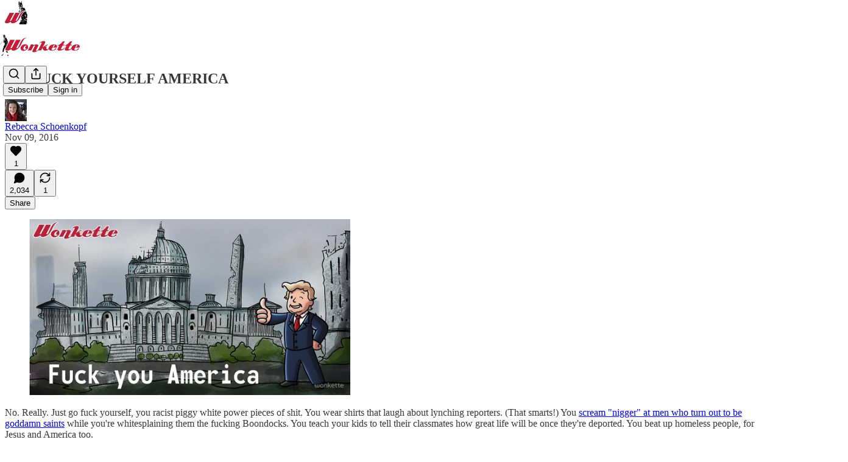

--- FILE ---
content_type: application/javascript
request_url: https://substackcdn.com/bundle/static/js/2748.21bdf6a4.js
body_size: 4262
content:
"use strict";(self.webpackChunksubstack=self.webpackChunksubstack||[]).push([["2748"],{90017:function(e,t,a){a.d(t,{A:()=>i});let i={root:"root-IyF5Yz",list:"list-UVnyqE",highlight:"highlight-rZ7aQJ"}},13918:function(e,t,a){a.d(t,{Dq:()=>G,d2:()=>V,u3:()=>K});var i=a(99851),n=a(69277),o=a(70408),s=a(10201),l=a(32485),c=a.n(l),r=a(83673),d=a.n(r),h=a(17402),p=a(34615),m=a(17436),u=a(54158),Y=a(89839),g=a(18325),_=a(59821),b=a(26184),f=a(53868),k=a(97683),v=a(11333),y=a(41935),C=a(35479),N=a(55136),S=a(84605),w=a(85478),A=a(6049),E=a(86500),D=a(12501),F=a(24078),M=a(22057),P=a(76977),B=a(63136),T=a(83629),x=a(16291),I=a(41232),L=a(98111),U=a(56458),O=a(56262),R=a(39318),Z=a(70189),W=a(49807),q=a(82776),z=a(57324);class H extends h.Component{componentWillUnmount(){this.unmounted=!0}render(){let{pub:e,post:t,showAuthor:a,showPhoto:i,fromPostPage:l}=this.props;return(0,y.AS)({pub:e,post:t,showAuthor:a,showPhoto:i})||(0,y.o$)({pub:e,post:t,showAuthor:a})||(0,y.Bq)({pub:e,post:t,showAuthor:a})?this.withAuthorLine(this.props,this.state):(0,s.Y)(X,(0,o._)((0,n._)({},this.props),{className:"alternative-meta",isMobileWidth:this.state.isMobileWidth,actionBarStyle:l?"post-header-compact":"post-preview"}))}constructor(e,t){var a;if(super(e,t),(0,i._)(this,"unmounted",void 0),(0,i._)(this,"withAuthorLine",(e,t)=>{let{pub:a,post:i,showAuthor:n,showPhoto:o,getConfigFor:l,isAppMode:r}=e,d="adhoc_email"===i.type,h=(0,q.getBylineUsers)(i).length,p=1===h&&(0,q.getBylineUsers)(i)[0],m=p&&p.is_guest&&!l("dont_show_guest_byline")&&!d,u=e.showDate||e.showDatetime,Y=!i.is_published&&!e.inThreadHead&&u&&!d,g=e.isFreePreview&&e.showAudience&&u&&!d,_=(0,O.isFoundingAudience)(i.audience)&&e.showAudience&&!g&&u&&!d&&!(0,U.Ed)({post:i}),b=(0,O.isPaidAudience)(i.audience)&&e.showAudience&&!_&&!g&&u&&!d&&!(0,U.Ed)({post:i}),f=(0,y.AS)({pub:a,post:i,showAuthor:n,showPhoto:o});return(0,s.Y)(A.h2,{width:"100%",className:c()("post-meta"),children:(0,s.FD)("tr",{children:[(0,s.Y)("td",{children:(0,s.FD)(A.jJ,{children:[(0,s.Y)(A.ZB,{gap:4,children:(0,s.Y)(B.EY.Meta,{color:"primary",className:I.A.postAuthor,children:h>0?(0,q.oxfordComma)((0,q.getBylineUsers)(i).map(e=>(0,s.Y)(B.EY.Meta,{as:"a",href:r?(0,W.gTK)({user_id:e.id,user_name:e.name,redirect:"app-store-no-desktop"}):(0,R.laT)(e,a),color:"primary",style:"text-decoration: none",children:e.name}))):(0,q.getPrintedByline)(a,i)})}),(0,s.FD)(A.ZB,{gap:4,children:[(0,s.Y)(B.EY.Meta,{children:(e.showDate||e.showDatetime)&&i.post_date&&(0,s.Y)("time",{dateTime:(0,x.A)(i.post_date).toISOString(),children:(0,x.A)(i.post_date).locale(this.context.language).standardDate()})}),b&&(0,s.FD)(A.ZB,{gap:4,children:[(0,s.Y)(B.EY.Meta,{children:"∙"}),(0,s.Y)(B.EY.Meta,{color:"paid",translated:!0,children:"Paid"})]}),_&&(0,s.FD)(A.ZB,{gap:4,children:[(0,s.Y)(B.EY.Meta,{children:"∙"}),(0,s.Y)(B.EY.Meta,{color:"paid",children:this.context.iString((0,U.G8)(a,i))})]}),g&&(0,s.FD)(A.ZB,{gap:4,children:[(0,s.Y)(B.EY.Meta,{children:"∙"}),(0,s.Y)(B.EY.Meta,{color:"paid",translated:!0,children:"Preview"})]}),m&&(0,s.FD)(A.ZB,{gap:4,children:[(0,s.Y)(B.EY.Meta,{children:"∙"}),(0,s.Y)(B.EY.Meta,{translated:!0,children:"Guest post"})]}),Y&&(0,s.FD)(A.ZB,{gap:4,children:[(0,s.Y)(B.EY.Meta,{children:"∙"}),(0,s.Y)(B.EY.Meta,{translated:!0,children:"Draft"})]})]})]})}),f&&(0,s.Y)("td",{align:"right",children:(0,s.Y)(A.ZB,{gap:4,children:h>0&&(0,q.getBylineUsers)(i).map((e,t)=>{var i;return t<4&&(0,s.Y)("a",{href:r?(0,W.gTK)({user_id:e.id,user_name:e.name,redirect:"app-store-no-desktop"}):(0,R.laT)(e,a),children:(0,s.Y)(A.Kb,{src:null!=(i=e.photo_url)?i:"",size:h>1?32:40})})})})})]})})}),"undefined"!=typeof window&&(null==(a=window)?void 0:a.matchMedia)){const e=window.matchMedia("screen and (max-width: 650px)");this.state={isMobileWidth:e.matches};const t=e=>{this.unmounted||this.setState({isMobileWidth:e.matches})};e.addEventListener?e.addEventListener("change",t):e.addListener&&e.addListener(t)}}}(0,i._)(H,"contextType",S.OW);let K=(0,w.P_)(H);function V(e){var t,a;let{pub:i,post:o,user:l,reactors:c,secondaryFaces:r,mediaClipId:d}=e,[m,u]=(0,h.useState)(null),[Y,g]=(0,h.useState)(!1),_=(0,D.st)({pathname:"primary"===m?"/api/v1/post/".concat(o.id,"/reactors"):"/api/v1/".concat(d?"media_clip":"post","/").concat(null!=d?d:o.id,"/restackers"),auto:!!m,deps:[o.id,m]}),b=Q(c,l,!!o.reaction,i),f=Q(r,l,!!o.restacked,i),k=b.concat(f.filter(e=>!!e.photo_url&&!b.find(t=>t.id===e.id))),v=Math.max(null!=(t=o.reactions["❤"])?t:0,(null!=b?b:[]).length),y=i.hide_post_restacks?0:null!=(a=o.restacks)?a:0,C=v>0?(0,q.pluralize)(v,"Like"):"",N="";return y>0&&(N="".concat((0,q.pluralize)(y,"Restack"))),(0,s.FD)(s.FK,{children:[(0,s.FD)(P.fI,{gap:16,alignItems:"center",color:"secondary",children:[(0,s.Y)(M.Z,{users:k,renderAvatar:e=>(0,s.Y)(F.tp,(0,n._)({},e)),direction:"rtl",renderCount:()=>(0,s.Y)(h.Fragment,{})}),(0,s.Y)(B.EY.B4,{color:"secondary",children:(0,s.FD)(P.fI,{gap:4,alignItems:"center",children:[(0,s.Y)(j,{label:C,onClick:()=>{v&&((0,E.u4)(E.qY.POST_REACTIONS_MODAL_VIEWED,{post_id:o.id}),u("primary"),g(!0))}}),C&&N&&"∙",(0,s.Y)(J,{post:o,label:N})]})})]}),_.result&&(0,s.Y)(p.K,{isOpen:Y,modalLabel:C,faces:_.result,totalCount:v,onClose:()=>{g(!1),u(null)},utmSource:"post-reactions-modal"})]})}let j=e=>{let{label:t,onClick:a}=e;return(0,s.Y)(B.Yq,{onClick:a,color:"secondary",cursor:"pointer",children:t})},J=e=>{let{label:t,post:a}=e;return(0,s.Y)(B.EY.B4,{color:"secondary",children:(0,s.Y)(B.Yq,{href:(0,Z.so)(a.id,{noBase:T.Z,urlParams:{utm_source:z.VU.substack,utm_content:z.fL.facepileRestacks}}),color:"secondary",children:t})})};function G(e){var t,a;let{post:i,user:o,pub:l,mediaClipId:c}=e,r=(0,D.st)({pathname:"/api/v1/post/".concat(i.id,"/facepile"),auto:!0,deps:[i.id,c],query:{media_clip_id:c}});return(0,s.Y)(V,(0,n._)({reactors:Q(null==(t=r.result)?void 0:t.reactors,o,!!i.reaction,l),secondaryFaces:Q(null==(a=r.result)?void 0:a.restackers,o,!!i.restacked,l)},e))}function Q(e,t,a,i){if(!e)return[];if(t){let n=e.findIndex(e=>e.id===t.id);a&&("private"!==t.subscription_visibility||46438===i.id)&&t.activity_likes_enabled&&n<0?e.splice(0,0,{id:t.id,name:t.name,photo_url:t.photo_url}):!a&&n>=0&&e.splice(n,1)}return e}function X(e){var t;let a,{additionalCommentCount:i=0,className:n,user:o,pub:l,post:r,showAudience:h=!1,showDate:p=!1,showEmailSent:Y=!1,showDatetime:S=!1,showReactions:w=!0,showComments:A=!0,showShare:E=!1,showRestack:D=!1,showPublicationName:F=!1,hidePinning:M=!1,reaction_token:P,onClick:T,onChange:I,isStatic:U=!1,isFreePreview:Z=!1,allowSendEmail:W=!1,allowEdit:H=!1,shareTooltipText:K,showPins:V,sharedShareDialog:j,onClickCommentButton:J,showAuthor:G,showPhoto:Q,fromPostPage:X,isMobileWidth:ee,actionBarStyle:et="post-header-compact"}=e,ea=l.id===r.publication_id?l:void 0,ei="post-footer"===et,en=ei?20:"post-preview"===et?14:18,eo="post-header-large"===et?20:"post-preview"===et?16:"thread-head"===et||ei?14:18;a=r.comment_url_override?r.comment_url_override:U?"".concat(L.T.HALF_MAGIC_COMMENTS_URL,"&utm_source=").concat(z.VU.substack,"&utm_medium=").concat(z.Jn.email):(0,R.wu9)(l,r,{comments:!0});let es=i+(null!=(t=r.comment_count)?t:0),el=A&&!Z&&(0,q.showCommentsOnPost)({publication:l,post:r})&&"restack"!==r.type,ec=w&&!Z&&!["adhoc_email","restack"].includes(r.type),er=(p||S)&&r.post_date&&!r.is_draft,ed=Y?!!r.email_sent_at:null,eh=d()([Y&&ed&&{className:"email-sent",title:"This post was sent as an email",content:(0,s.Y)(m.A,{className:"post-meta-icon",height:en,isStatic:U})},V&&r.is_section_pinned&&{className:"icon pinned",content:(0,s.Y)(b.A,{className:"post-meta-icon",isStatic:U})},"adhoc_email"===r.type?{className:"audience-adhoc",content:(0,s.Y)(f.A,{className:"post-meta-icon",isStatic:U})}:h&&(0,O.isPaidAudience)(r.audience)&&{className:"audience-lock",content:(0,s.Y)(u.A,{color:"#666666",height:en,isStatic:U})},(0,y.uC)({pub:l,post:r,showAuthor:G,showPhoto:Q,isMobileWidth:ee})&&{className:"author",content:(0,q.getBylineUsers)(r).length>0?(0,q.oxfordComma)((0,q.getBylineUsers)(r).map(e=>(0,s.Y)(C.ProfileHoverCard,{disabled:U,subject:e,utmSource:"byline",children:(0,s.Y)("a",{href:(0,R.laT)(e,l),onClick:e=>e.stopPropagation(),children:e.name})}))):(0,q.getPrintedByline)(l,r)},F&&{className:"post-publication-name",content:l.name},H&&!U&&o&&o.is_contributor&&{className:"post-meta-item icon edit-icon",onClick:e=>e.stopPropagation(),content:(0,s.Y)(k.B,{pub:l,post:r,iconHeight:en,hidePinning:M,user:o,emailSent:ed,allowSendEmail:W})},er&&{className:"post-date",title:(0,x.A)(r.post_date).toISOString(),content:(0,s.Y)(B.EY.Meta,{children:(0,s.Y)("time",{dateTime:(0,x.A)(r.post_date).toISOString(),children:(0,y.sq)({post:r,showDatetime:S,isStatic:U,fromPostPage:X,showReactions:ec})})})},(null==ea?void 0:ea.community_enabled)&&r.slug&&ec&&!r.is_draft&&{className:"icon",onClick:e=>e.stopPropagation(),content:(0,s.Y)(N.cy,{user:o,pub:l,post:r,token:P,onChange:e=>{null==I||I(e)},height:eo,isStatic:U,buttonStyle:ei,className:"post-meta-icon like-reaction-button",hideReactionCount:ei&&!U})},o&&{className:"icon",onClick:e=>e.stopPropagation(),content:(0,s.Y)($,{post:r,isPostFooter:ei,isStatic:U,lucideIconHeight:eo,onChange:I})},(null==ea?void 0:ea.community_enabled)&&r.slug&&el&&!r.is_draft&&{className:"icon",onClick:e=>e.stopPropagation(),content:(0,s.FD)("a",{className:ei?"post-meta-button button":"",href:a,native:ea&&(0,R.dVy)(document.location.pathname),onClick:J,children:[(0,s.Y)(g.A,{className:"comment-icon post-meta-icon",isStatic:U,height:eo,alt:"Comment",stroke:"#757575",fill:"transparent",strokeWidth:U?1:1.5,ampProps:{layout:"fixed"}}),!es&&ei&&(0,s.Y)("span",{className:"meta-button-label",children:"Comment"}),es>0&&(0,s.Y)("span",{className:"comment-count",children:(0,q.numberToString)(es)})]})},D&&!ei&&{className:"icon",onClick:e=>e.stopPropagation(),content:(0,s.FD)("a",{href:L.T.RESTACK_URL,className:ei?"button post-meta-button":void 0,children:[(0,s.Y)(_.A,{className:"recommend-icon post-meta-icon",isStatic:U,height:eo,alt:"Recommend",stroke:"#757575",fill:"transparent",strokeWidth:U?1:1.5,ampProps:{layout:"fixed"}}),ei&&(0,s.Y)("span",{className:"meta-button-label",children:"Recommend"})]})},E&&"only_free"!==r.audience&&!r.is_draft&&!Z&&{className:"icon",onClick:e=>e.stopPropagation(),content:(0,s.FD)(v._,{user:o,pub:ea,post:r,reaction_token:P,height:eo,onChange:I,isStatic:U,sharedShareDialog:j,position:"post-footer"===et?"post-footer":"post-header",linkClassName:ei?"button post-meta-button":void 0,children:[ei&&(0,s.Y)("span",{className:"meta-button-label",children:"Share"}),K&&(0,s.Y)("div",{className:"share-tooltip-wrap",children:(0,s.Y)("div",{className:"share-tooltip",children:K})})]})}]);return U?(0,s.Y)("table",{className:c()("post-meta custom",{big:ei},n),cellpadding:"0",cellspacing:"0",onClick:T,children:(0,s.Y)("tr",{children:eh.map(e=>{let{className:t,title:a,onClick:i,content:n}=e;return(0,s.Y)("td",{className:c()("post-meta-item",t),title:a,onClick:i,children:n})})})}):(0,s.Y)("div",{className:c()("post-meta post-meta-actions-web custom",{big:ei},n),onClick:T,children:eh.map(e=>{let{className:t,title:a,onClick:i,content:n}=e;return(0,s.Y)("div",{className:c()("post-meta-item",t),title:a,onClick:i,children:n})})})}function $(e){let{post:t,isPostFooter:a,isStatic:i,lucideIconHeight:l,onChange:r}=e,{onSave:d,isSaved:h}=(0,y.Jj)({post:t,isSaved:t.is_saved});return(0,s.FD)("a",{className:c()("post-meta-save-button",a?"post-meta-button button":"",{isSaved:h}),href:i&&L.T.SAVE_POST_URL||void 0,onClick:()=>{let e=d();null==r||r({post:(0,o._)((0,n._)({},t),{is_saved:e})})},children:[(0,s.Y)(Y.A,{isStatic:i,height:l,stroke:"#757575",strokeWidth:i?1:1.5}),a&&(0,s.Y)("span",{className:"meta-button-label",children:"Save"})]})}},22416:function(e,t,a){a.d(t,{s:()=>l});var i=a(10201),n=a(42382),o=a(35369),s=a(17028);function l(e){let{tab:t,children:a,value:s}=e;return(0,i.Y)(n.l9,{asChild:!0,value:s,children:(0,i.FD)(o.Nm,{className:"tab-eCtYfd",display:"flex",flex:"grow",alignItems:"center",justifyContent:"center",position:"relative",sizing:"border-box",radius:"xs",resetCss:!0,minHeight:40,paddingTop:2,paddingX:16,gap:6,showFocus:!0,animate:!0,userSelect:"none",children:[t.leading,(0,i.Y)(c,{children:a}),t.trailing]})})}let c=e=>{let{children:t}=e;return(0,i.Y)(s.EY.B4,{as:"span",weight:"semibold",size:14,ellipsis:!0,animate:!0,children:t})}}}]);